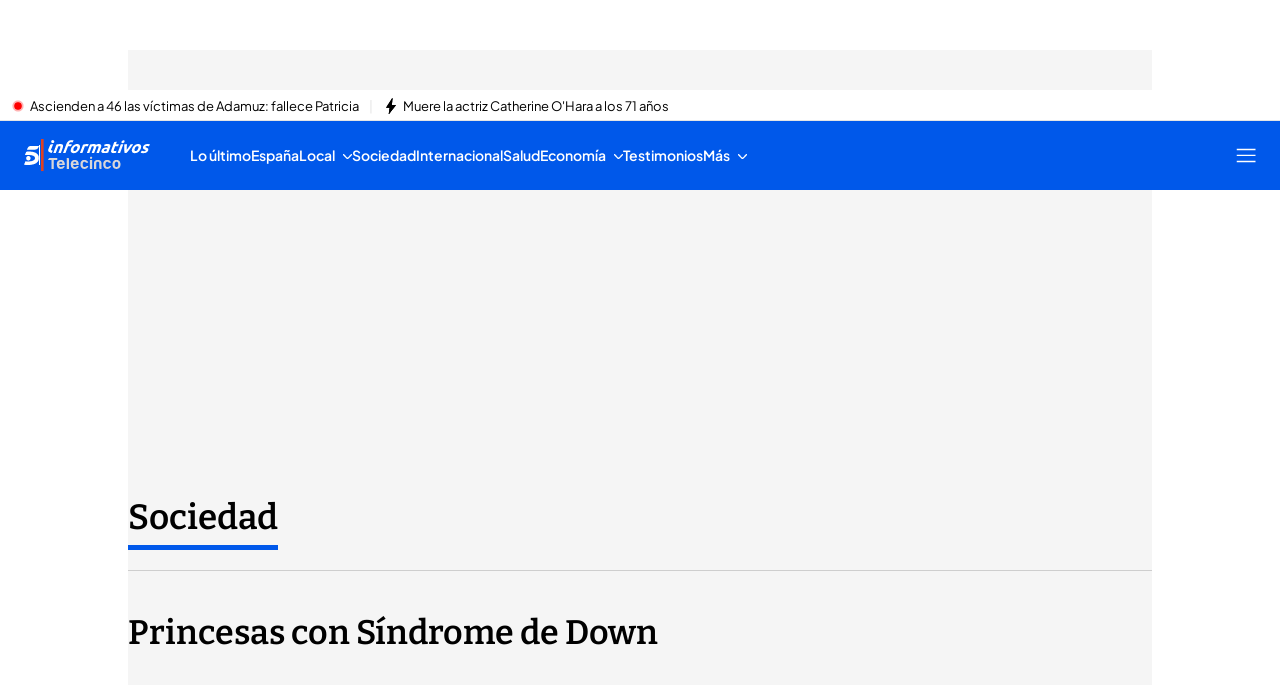

--- FILE ---
content_type: application/x-javascript
request_url: https://baul.mediaset.es/dist-maivs-modules/_astro/embedded-video.CXPw3oMA.js
body_size: 1423
content:
import{j as y}from"./jsx-runtime.PRPpl5vZ.js";import{r as e}from"./index.RYns6xqu.js";import{c as U}from"./bind.CFVQGi2q.js";import{u as W}from"./useUser.BXCHq8xz.js";import{L as J}from"./literals.DcB21m3Q.js";import{a as K,b as Q,c as X,d as N,e as Z,f as z}from"./helpers.CToWfK3C.js";import{M as ee}from"./index.CibcqbTX.js";import{y as c}from"./_rest_.edc204e0.BFQ8SN6h.js";import"./index.CwmhT9EX.js";import"./store.D9RCgSJx.js";import"./browser-cookies.DyXKLoK1.js";import"./data-external-api.vIMLi7u1.js";import"./preload-helper.CmsKOCeN.js";import"./get-external-api-config.eYP3zuW2.js";import"./utils.DMbnRX5-.js";import"./index.CAQwCcJa.js";import"./index.BSdFiPHn.js";import"./videogalleryStore.saESoSlt.js";import"./___vite-browser-external_commonjs-proxy.BCUh7ACg.js";import"./index.Cp7Odyem.js";import"./index.DLRZd64h.js";import"./didomi.CzRMZqgr.js";import"./authorsStore.DGEEsYvr.js";import"./automaticIndexStore.CFlT2u5s.js";import"./blogStore.SsYgt4_P.js";import"./charactersStore.Dj8_ixf1.js";import"./navigation.DQ78qkGC.js";import"./date.BMBXDfWn.js";const Le=({type:o,editorialType:s,styles:R,content:a,idArticle:M,posterImagizerType:T})=>{const C=e.useRef(null),I=e.useRef(null),g=e.useRef(!1),b=e.useRef(!0),[D,x]=e.useState({position:"absolute",width:"100%",zIndex:0}),[F,w]=e.useState({}),[i,d]=e.useState(!1),[h,B]=e.useState(!1),[r,H]=e.useState(!1),[m,L]=e.useState(!1),A={...c,...R},q=W(),t=e.useCallback(()=>{const n=document.getElementById("HEADER"),l=document.querySelector(".stickyContainer"),p=document.getElementById("scrollHeader");n&&(n.style.visibility="initial",l&&(l.style.visibility="initial"),p&&(p.style.display="grid")),x({position:"absolute",zIndex:0,width:"100%"}),w({}),d(!1),B(!1),H(!1)},[]),u=e.useCallback(()=>{if(g.current)return;const n=document.getElementById("HEADER"),l=document.querySelector(".stickyContainer"),p=document.getElementById("ALERT"),P=document.getElementById("scrollHeader"),V=C.current,O=I?.current;if(!V||!O||!n)return;const $=document.getElementById("video-embbed"),{top:f,bottom:k}=V.getBoundingClientRect(),{bottom:v=-1}=O.getBoundingClientRect()||{},{height:j}=n.getBoundingClientRect()||{},{height:G=0}=p?.getBoundingClientRect()||{},{bottom:E}=$.closest("#article-content").getBoundingClientRect();if(i&&E>-1&&v>=E){t(),d(!1),b.current=!1;return}if(!g.current&&!h&&!i&&f-j>0){B(!0),b.current=!0;return}if(i&&(r&&k-19>v||!r&&f>=0&&k<=window.innerHeight))t(),d(!1);else if(h&&b.current&&!i&&!(f<window.innerHeight&&k-(j+G)>=0)&&v<E){if(window.scrollY<f+window.scrollY)return;n.style.visibility="hidden",l&&(l.style.visibility="hidden"),P&&(P.style.display="none"),x({position:"relative",zIndex:0,width:"100%"}),w({position:"fixed",top:0,zIndex:11080,width:"100%"}),d(!0)}},[i,h,r,t]),S=e.useCallback(()=>{L(!0),document.addEventListener("scroll",u)},[u]),Y=e.useCallback(()=>{g.current=!0,t()},[t]);e.useEffect(()=>{(o==="live"||o==="video")&&["ART","LIV"].includes(s)&&(K()&&!Q()||X()&&!N()||!N()&&!Z())&&(z()&&S(),window.addEventListener("resize",()=>{z()?m||S():(document.removeEventListener("scroll",u),L(!1),t())}))},[o,s,S,u,m,t]);const _=U.bind(R)(A.container,a.type?A[a.type]:null,m?c.stickyOpeningVideo:null,o==="videogallery"?c.videogalleryOpening:r&&c.shrink);return y.jsxs("div",{id:"video-embbed",children:[["ART","LIV"].includes(s)&&["live","video"].includes(o)&&m&&y.jsx("div",{ref:C,style:D,className:c.phantomContainer}),y.jsx("div",{ref:I,style:F,className:_,children:y.jsx(ee,{aboveTheFold:["ART","LIV","POS"].includes(s),id:`${a.dataEditorialId}_${M}_opening`,videoAttr:a,containerType:"openingA",embedVideoPosition:J.OPENING,preloading:{isEnabled:!0},fixedOpening:i,onCloseSticky:()=>Y(),onShrinkSticky:()=>H(!r),posterImagizerType:T,editorialType:s,user:q})})]})};export{Le as EmbeddedVideo};


--- FILE ---
content_type: application/x-javascript
request_url: https://baul.mediaset.es/dist-maivs-modules/_astro/index.g3nmgqAB.js
body_size: 120
content:
import{j as g}from"./jsx-runtime.PRPpl5vZ.js";import"./index.RYns6xqu.js";import{h as u}from"./_rest_.edc204e0.BFQ8SN6h.js";const D=({children:t,className:e,href:a,id:r,isDraggable:o,isButton:l,onClick:s,onMouseEnter:n,rel:i,style:d,target:p,title:c,role:h,agth:m,ariaLabel:f,...b})=>l?g.jsx("button",{className:e||u.button,"data-agth":m,draggable:o,onClick:()=>s?.(r),onDragStart:t=>{t.preventDefault(),t.stopPropagation()},onMouseEnter:n,rel:i&&"dofollow"!==i?i:void 0,style:d,formTarget:p,title:c,"aria-label":f,...b,children:t||c}):g.jsx("a",{className:e||u.link,"data-agth":m,draggable:o,href:a,onDragStart:t=>{t.preventDefault(),t.stopPropagation()},onMouseEnter:n,rel:i&&"dofollow"!==i?i:void 0,style:d,target:p,title:c,role:h,"aria-label":f,...b,children:t||c});export{D as L};